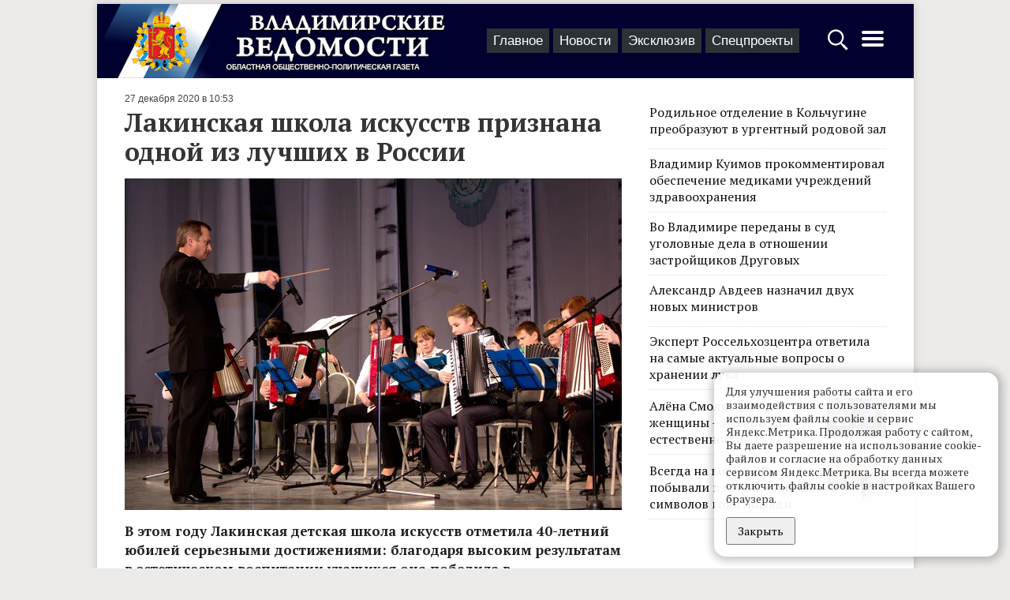

--- FILE ---
content_type: text/html; charset=UTF-8
request_url: https://vedom.ru/news/2020/12/27/44721-lakinskaya-shkola-iskusstv-priznana-odnoj
body_size: 11673
content:
<!DOCTYPE html>
<html lang="ru">
<head xmlns:og="http://ogp.me/ns#">

    <!-- d[-_-]b Developed by Lev Morozov (levmorozov.com) =^..^= -->

    <meta http-equiv="X-UA-Compatible" content="IE=edge">
    <meta charset="utf-8">
    <meta name="viewport" content="width=device-width, initial-scale=1">
    <title>Лакинская школа искусств признана одной из лучших в России</title>
            <meta name="description" content="В этом году Лакинская детская школа искусств отметила 40-летний юбилей серьезными достижениями: благодаря высоким результатам в эстетическом воспитании учащихся она победила в общероссийском конкурсе «Лучшие образовательные учреждения РФ — 2020», а директор школы искусств Александр Чернов вошел в пятерку лучших преподавателей России."/>
                <meta property="og:title" content="Лакинская школа искусств признана одной из лучших в России"/>
            <meta property="og:type" content="article"/>
            <meta property="og:url" content="https://vedom.ru/news/2020/12/27/44721-lakinskaya-shkola-iskusstv-priznana-odnoj"/>
            <meta property="og:image" content="https://vedom.ru/p/URgnDUmkhC3LrgEtnFaCCA/r900x800,q95/-8J4bV0KTZCjzH824AJh5w"/>
            <meta property="og:image:width" content="900"/>
            <meta property="og:image:height" content="600"/>
            <meta property="og:description" content="В этом году Лакинская детская школа искусств отметила 40-летний юбилей серьезными достижениями: благодаря высоким результатам в эстетическом воспитании учащихся она победила в общероссийском конкурсе «Лучшие образовательные учреждения РФ — 2020», а директор школы искусств Александр Чернов вошел в пятерку лучших преподавателей России."/>
    
    <link rel="apple-touch-icon" sizes="180x180" href="/icons/apple-touch-icon.png">
    <link rel="icon" type="image/png" href="/icons/favicon-32x32.png" sizes="32x32">
    <link rel="icon" type="image/png" href="/icons/favicon-16x16.png" sizes="16x16">
    <link rel="manifest" href="/icons/manifest.json">
    <link rel="mask-icon" href="/icons/safari-pinned-tab.svg" color="#ad2328">
    <meta name="theme-color" content="#ffffff">
    <meta name="viewport" content="width=device-width, initial-scale=1">

    
    <link rel="preconnect" href="https://fonts.gstatic.com">
    <link href="https://fonts.googleapis.com/css2?family=PT+Serif:ital,wght@0,400;0,700;1,400&display=swap" rel="stylesheet">

    <!-- Yandex.RTB -->
    <script>window.yaContextCb=window.yaContextCb||[]</script>
    <script src="https://yandex.ru/ads/system/context.js" async></script>

    <link type="text/css" href="/assets/d/layout.c2uNDVTN.css" rel="stylesheet">
<link type="text/css" href="/assets/d/item.-5C7MHfs.css" rel="stylesheet">
    </head>
<body>
<script type="text/javascript" >
    (function(m,e,t,r,i,k,a){m[i]=m[i]||function(){(m[i].a=m[i].a||[]).push(arguments)};
        m[i].l=1*new Date();k=e.createElement(t),a=e.getElementsByTagName(t)[0],k.async=1,k.src=r,a.parentNode.insertBefore(k,a)})
    (window, document, "script", "https://mc.yandex.ru/metrika/tag.js", "ym");

    ym(21414937, "init", {
        clickmap:true,
        trackLinks:true,
        accurateTrackBounce:true
    });

    window.onerror=function o(n,r,e,t,a){if(window.JSON&&!(o.count>5)){for(var c={},i=c,f=a&&a.stack,s=["JS "+(!r||/vedom\.ru/.test(r)?"in":"ex")+"ternal errors","message: "+n,f?"stack: "+f:r?"file: "+r+":"+e+":"+t:"nofile","href: "+location.href],u=0;u<s.length-1;u++){var l=s[u];i[l]={},i=i[l]}i[s[u]]=1,ym(21414937,"params",c),o.count?o.count++:o.count=1}};

    (function (w, d, c) {
        (w[c] = w[c] || []).push(function () {
            try {
                w.statmedia = new StatMedia({ 'id': 51414 });
            } catch ( e ) {}
        });
        var p = d.createElement('script');
        p.type = 'text/javascript';
        p.async = true;
        p.src = 'https://stat.media/sm.js';
        var s = d.getElementsByTagName('script')[0];
        s.parentNode.insertBefore(p, s);
    })(window, document, '__statmedia_callbacks');
</script>
<noscript><div><img src="https://mc.yandex.ru/watch/21414937" style="position:absolute; left:-9999px;" alt="" /></div></noscript>




<div id="ad__top_1"></div>
<div class="layout">
    <div class='layout__header'>
        <a class='layout_head__logo' href='/' title="Лого Владимирские ведомости"></a>

        <div class="layout_header__tabs">
            
<nav class="layout_tabs">
            <div class="layout_tabs__item">
            <a href="/" class="layout_tabs__item_link">Главное</a>
        </div>
            <div class="layout_tabs__item">
            <a href="/lenta" class="layout_tabs__item_link">Новости</a>
        </div>
            <div class="layout_tabs__item">
            <a href="/exclusive" class="layout_tabs__item_link">Эксклюзив</a>
        </div>
            <div class="layout_tabs__item">
            <a href="/projects" class="layout_tabs__item_link">Спецпроекты</a>
        </div>
    </nav>
        </div>

        <div class="layout__buttons">
            <a id="layout_search__btn" href="#" aria-label="Открыть поиск по сайту">
                <svg width="30" height="30" style="fill:#fff" xmlns="http://www.w3.org/2000/svg">
                    <path d="M12.2 2.3C6.561 2.3 2 6.861 2 12.5c0 5.639 4.561 10.2 10.2 10.2 2.013 0 4.72-1.197 6.3-2.2l.5 1 2.563 3.238L24.6 27.5l.4 1h.5l2-2V26l-.9-.5-2.813-3.038L20.5 20l-1-.5c1.308-1.716 2.9-4.672 2.9-7 0-5.639-4.561-10.2-10.2-10.2zm0 2.4c4.32 0 7.8 3.48 7.8 7.8s-3.48 7.8-7.8 7.8-7.8-3.48-7.8-7.8 3.48-7.8 7.8-7.8z"/>
                </svg>
            </a>
            <a id='layout_header__menu_btn' href="#" aria-label="Открыть главное меню">
                <svg height="32" width="32" style="fill:#fff" xmlns="http://www.w3.org/2000/svg">
                    <path d="M4 10h24a2 2 0 0 0 0-4H4a2 2 0 0 0 0 4zm24 4H4a2 2 0 0 0 0 4h24a2 2 0 0 0 0-4zm0 8H4a2 2 0 0 0 0 4h24a2 2 0 0 0 0-4z"/>
                </svg>
            </a>
        </div>
    </div>

            <div class="layout__content sticky_container">
    <main class='layout__main'>
        <div class="item__articles" data-id="44721">
            <div class='item__article item_content layout__main_box' itemscope itemtype="http://schema.org/NewsArticle">

    <meta itemprop="identifier" content="44721"/>
    <meta itemprop="datePublished" content="2020-12-27T10:53:43+03:00"/>

    <div class="item_header">
    
    <span class='item_header__date'>27 декабря 2020 в 10:53</span>
</div>
    <h1 class='item_title ' itemprop="headline">Лакинская школа искусств признана одной из лучших в России</h1>
    
        <div class="item_photo__block" style="max-width: 630px">
                <img class="item_photo" src="/p/ujVp7qt00d6r2xRWRMNg6A/r630x420,q94/-8J4bV0KTZCjzH824AJh5w" >
    </div>


    <div class="item_text" itemprop="articleBody">
        <div class="item__short">
            В этом году Лакинская детская школа искусств отметила 40-летний юбилей серьезными достижениями: благодаря высоким результатам в эстетическом воспитании учащихся она победила в общероссийском конкурсе «Лучшие образовательные учреждения РФ — 2020», а директор школы искусств Александр Чернов вошел в пятерку лучших преподавателей России.        </div>
        <p>Александр Сергеевич - ученик и продолжатель традиций известнейших в области музыкантов: Э.М. Маркина, Г.Н. Лавриненко и А.И. Антонова. Он руководит ДШИ с 1983 года. Под его руководством школа добилась значительных успехов.</p><figure class="image"><img src="/p/SUxOadreO9cpvp-oQp4tKg/_static/6CuP2OmpQ8aUMIvysHDokA"></figure><p>Здесь работает молодой творческий коллектив преподавателей, который смело внедряет новые технологии, участвует с ребятами в различных творческих конкурсах и фестивалях и – радуется победам!</p><p>Среди талантливых и опытных – преподаватель по классу скрипки Ольга Борисовна Гавриш (руководитель ансамбля «Элегия»), по классу гитары – Елена Анатольевна Бурова, преподаватель художественного направления – Ирина Николаевна Крюкова.</p><p>В Лакинской ДШИ открыты музыкальное, художественное, гуманитарное отделения, класс английского языка. В 2008, 2015, 2018 годах она становилась лауреатом фестивалей-конкурсов детских школ искусств Владимирской области. Многие учащиеся являются стипендиатами городских, районных и областных стипендий, участниками творческой школы для одарённых детей «Новые имена» в г. Суздале.</p><p>Руководящую работу директор школы успешно совмещает с педагогической деятельностью. Его ученики побеждают на самых престижных конкурсах, в том числе всероссийских и международных: «Играй, мой баян!» (г. Ярославль), «Самоцветы России» (г. Иваново), «Весёлый аккордеон» (г. Н. Новгород), «Юные дарования России» (г.Кострома), конкурс им. Н. И. Белобородова (г. Тула), «Сурская весна» (г.Пенза), конкурс им. И.Я. Паницкого (г. Саратов), «Молодые дарования России» (г. Москва).</p><p>30 лет назад в Лакинской ДШИ был создан оркестр баянистов и аккордеонистов. Более 20 лет под руководством А.С. Чернова коллектив ведет активную концертную деятельность, путешествуя по городам России, участвует в конкурсах и фестивалях. Оркестр становился лауреатом и неоднократно был удостоен самых высоких наград - Гран-при.</p><p>Ежегодно на базе Лакинской школы искусств проходит районный фестиваль-конкурс «Золотой аккордеон», в котором с 2000 года принимают участие музыкальные школы не только Собинского района, но и других городов Владимирской области.</p><p>В 1995 году по инициативе А.С. Чернова был создан ансамбль баянистов и аккордеонистов преподавателей школы «Экспромт», которому за большую концертную деятельность и исполнительское мастерство присвоено звание народного коллектива.</p><p>Многолетнюю творческую работу с учащимися и концертную деятельность по достоинству оценили члены жюри общероссийского конкурса «Лучший преподаватель детской школы искусств». Александр Чернов вошел в пятерку лучших! Конкурс проводится ежегодно Министерством культуры России и является самым масштабным творческим смотром в системе образования сферы культуры и искусств.</p><p>В рамках конкурса также проходил творческий смотр юных дарований детских школ искусств. Среди победителей - ученик А.С. Чернова Никита Фролов.</p><p>- Любовь к музыке мы передаем во время занятий и концертов, - говорит Александр Чернов. – Стараемся, чтобы каждый ребенок играл свою партию как солист. Через любовь к музыке приходит успех!</p><p>Среди выпускников ДШИ немало профессиональных музыкантов, и в этом огромная заслуга коллектива преподавателей.</p><p>Читайте также: <a href="/news/2020/11/08/43759-hudozhnik-iz-vladimira-ustraivaet-vystavki">Художник из Владимира устраивает выставки на своей странице в социальной сети</a></p>    </div>
    <div class='item_author'>
                                                                        Автор: <span itemprop="author"><a href="/author49">Ирина Игнатова</a></span>
            </div>
    
    <div class="item__bottom">

        <span id="item__up" title="Наверх">^</span>

        <div class="item__social">
            <div class="share__links"
     data-title="Лакинская школа искусств признана одной из лучших в России">
    <div class="share__icon i_social__vk" data-type="vk"></div>
    <div class="share__icon i_social__ok" data-type="ok"></div>
    <div class="share__icon i_social__twi" data-type="twi"></div>
    <div class="share__icon i_social__tg" data-type="tg"></div>
</div>
        </div>
        <div class='item__mistakes'>Нашли опечатку в тексте? Выделите её и нажмите Ctrl + Enter.</div>
    </div>
            <!--<div id="unit_101554" style="margin-top: 15px;"><a href="https://smi2.net/" >Новости СМИ2</a></div>-->
        <div id='containerId341792' style="margin: 0 -15px"></div>

        <div id="ad__lenta" style="margin: 15px 0;max-height:50vh"></div>
    
</div>        </div>

        <div class="item__loader">
            <svg xmlns="http://www.w3.org/2000/svg" viewBox="0 0 100 100" xml:space="preserve" style="max-width:100px"><path fill="#777" d="M73 50c0-12.7-10.3-23-23-23S27 37.3 27 50m3.9 0c0-10.5 8.5-19.1 19.1-19.1S69.1 39.5 69.1 50"><animateTransform attributeName="transform" attributeType="XML" type="rotate" dur="1s" from="0 50 50" to="360 50 50" repeatCount="indefinite"/></path></svg>
        </div>

        <div class='item_content layout__main_box'>

            <script src='https://news.gnezdo.ru/loader.min.js' async></script>
            <script>
                (function(w, d, c, s, t){
                    w[c] = w[c] || [];
                    w[c].push(function(){
                        gnezdo.create({
                            tizerId: 341792,
                            containerId: 'containerId341792'
                        });
                    });
                })(window, document, 'gnezdoAsyncCallbacks');
            </script>

            <!--
            <script type="text/javascript" charset="utf-8">
                (function() {
                    var sc = document.createElement('script'); sc.type = 'text/javascript'; sc.async = true;
                    sc.src = '//smi2.ru/data/js/101554.js'; sc.charset = 'utf\u002D8';
                    var s = document.getElementsByTagName('script')[0]; s.parentNode.insertBefore(sc, s);
                }());
            </script>-->

            
<div class="item_also">
    
<div data-id="1768891020" class="flow_item flow_item__photo"
     >
            <div class="flow_item__image_sq">
            <a href="/news/2026/01/20/77401-v-kirzhache-goszemli-pereprodavali-po-fiktivnym-dokumentam"><img class="flow_item__photo_sq"
                                               alt=""
                                               src="/p/yQP_O8jhOMYb8OZYxuP4kA/_sq/TnZoTqh0SoeFLoWrCMCeZQ"
                                               srcset="/p/gC1GfkmOUGPp2T0XjKUhFg/_sqr/TnZoTqh0SoeFLoWrCMCeZQ 2x"
                ></a>
        </div>
        <div class="flow_item__content">
        <span
                class="flow_item__date">1  минуту назад</span>        <a href="/news/2026/01/20/77401-v-kirzhache-goszemli-pereprodavali-po-fiktivnym-dokumentam" class="flow_item__title">В Киржаче госземли перепродавали по фиктивным документам</a>
        <div class="flow_item__short">
            Во Владимирской области выявлены случаи мошенничества с госземлей. Мошенники использовали старые бланки, чтобы фиктивно отдать землю пенсионерам, а после перепродавали участки. Ущерб оценили в 4 млн рублей.        </div>
    </div>
</div>

<div data-id="1768889017" class="flow_item flow_item__photo"
     >
            <div class="flow_item__image_sq">
            <a href="/news/2026/01/20/77399-v-aleksandrove-zavershaetsya-stroitelstvo-novoy-shkoly-uzhe"><img class="flow_item__photo_sq"
                                               alt=""
                                               src="/p/j6T7BtjBaiTd1Jv3kaHFdg/_sq/nIOBJpvhSOGqIQb9WHdkMQ"
                                               srcset="/p/oKww34a4xV0uoebN1b3sKw/_sqr/nIOBJpvhSOGqIQb9WHdkMQ 2x"
                ></a>
        </div>
        <div class="flow_item__content">
        <span
                class="flow_item__date">35  минут назад</span>        <a href="/news/2026/01/20/77399-v-aleksandrove-zavershaetsya-stroitelstvo-novoy-shkoly-uzhe" class="flow_item__title">В Александрове завершается строительство новой школы – уже ищут педагогов </a>
        <div class="flow_item__short">
            В 2026 году в Александрове планируется ввести в эксплуатацию новую школу, строительство которой велось за счёт средств областного бюджета. Как сообщил на пресс-конференции вице-губернатор Владимир Куимов, решение о возве…        </div>
    </div>
</div>


    <div style="clear: left;"></div>
</div>
            <p></p>
            <div id="unit_98750"><a href="https://vrf.ru/">Новости ВРФ</a></div>
            <script type="text/javascript" charset="utf-8">
                (function () {
                    var sc = document.createElement('script');
                    sc.type = 'text/javascript';
                    sc.async = true;
                    sc.src = '//vrf.ru/data/js/98750.js';
                    sc.charset = 'utf-8';
                    var s = document.getElementsByTagName('script')[0];
                    s.parentNode.insertBefore(sc, s);
                }());
            </script>
        </div>
    </main>

    <div class='layout__side'>
        <div class='layout__side_inner'>

            <div class="item_top">

    <div class='item_top__item'>
        <a href='/news/2026/01/19/77397-rodilnoe-otdelenie-v-kolchugine-preobrazuyut-v-urgentnyy' class='item_top__title'>
                        <div class='item_top__title'>Родильное отделение в Кольчугине преобразуют в ургентный родовой зал</div>
        </a>
    </div>


    <div class='item_top__item'>
        <a href='/news/2026/01/19/77396-vladimir-kuimov-prokommentiroval-obespechenie-medikami-uchrezhdeniy-zdravoohraneniya' class='item_top__title'>
                        <div class='item_top__title'>Владимир Куимов прокомментировал обеспечение медиками учреждений здравоохранения</div>
        </a>
    </div>


    <div class='item_top__item'>
        <a href='/news/2026/01/19/77391-vo-vladimire-peredany-v-sud-ugolovnye-dela' class='item_top__title'>
                        <div class='item_top__title'>Во Владимире переданы в суд уголовные дела в отношении застройщиков Друговых</div>
        </a>
    </div>


    <div class='item_top__item'>
        <a href='/news/2026/01/19/77382-aleksandr-avdeev-naznachil-dvuh-novyh-ministrov' class='item_top__title'>
                        <div class='item_top__title'>Александр Авдеев назначил двух новых министров </div>
        </a>
    </div>


    <div class='item_top__item'>
        <a href='/news/2026/01/18/77373-ekspert-rosselhozcentra-otvetila-na-samye-aktualnye-voprosy' class='item_top__title'>
                        <div class='item_top__title'>Эксперт Россельхозцентра ответила на самые актуальные вопросы о хранении лука</div>
        </a>
    </div>


    <div class='item_top__item'>
        <a href='/news/2026/01/18/77378-alyona-smolyak-obraz-zhenshchiny-eto-krasota-estestvennosti' class='item_top__title'>
                            <div class='item_top__image'>
                    <img class='item_top__image_img' src='/p/YAzInItNeP91UyUFDHcLXw/rc200x133,q89/bbWkGiW5S06J-LBkyo_HpA'>
                </div>
                        <div class='item_top__title'>Алёна Смоляк: «Образ женщины - это красота естественности»</div>
        </a>
    </div>


    <div class='item_top__item'>
        <a href='/news/2026/01/17/77370-vsegda-na-kone' class='item_top__title'>
                            <div class='item_top__image'>
                    <img class='item_top__image_img' src='/p/UevhkKRfE6Fv5SIoy_iLSw/rc200x133,q89/XwXhdB06TLKKdQGsSsL42g'>
                </div>
                        <div class='item_top__title'>Всегда на коне: «ВВ» побывали в гостях у живых символов года Лошади </div>
        </a>
    </div>

</div>

            <div id="ad__side_1"></div>
            <div id="ad__side_2"></div>

        </div>
    </div>
</div>


<div class="modal" id="starphus" aria-hidden="true">
    <div class="modal__content">
        <button class="modal__close" data-modal-close></button>
        <h3 id="starphus_title">Орфографическая ошибка в тексте</h3>
        <div id="starphus_success"></div>
        <form id="starphus_form">
            <p id="starphus_text"></p>
            <div>
                <input id="starphus_comment" type="text" name="comment" placeholder="Комментарий для автора (необязательно)"/>
            </div>
           <div>
               <input id="starphus_send" type="submit" value="Отправить"/>
           </div>
        </form>
    </div>
</div>


    
    
    <div class='layout_footer'>
    <div class="layout_footer__inner">

        <div class="layout_footer__columns">
            <div class="layout_footer__col">
                <ul class="layout_footer__list">
                    <li><a href="/" class="layout_footer__llink">Главное</a></li>
                    <li><a href="/lenta" class="layout_footer__llink">Новости</a></li>
                    <li><a href="/exclusive" class="layout_footer__llink">Эксклюзив</a></li>
                    <li><a href="/projects" class="layout_footer__llink">Спецпроекты</a></li>
                </ul>
                <span class="layout_footer__age">18+</span>
            </div>
            <div class="layout_footer__col layout_footer__col_smenu">
                <ul class="layout_footer__list">
                    <li><a href="/paper_archive">Архив номеров</a></li>
                    <li><a href="/official">Официальные документы</a></li>
                </ul>
            </div>

            <div class="layout_footer__col layout_footer__sec_smenu">
                <ul class='layout_footer__list'>

                    <li><a href='/about'>О проекте</a></li>
                    <li><a href='/contacts'>Редакция</a></li>
                    <li><a href='/advertising'>Реклама</a></li>
                    <li><a href='/subscribe'>Подписка</a></li>
                </ul>
            </div>


            <div class="layout_footer__col layout_footer__social_col">
                <div class="layout_footer__social">
                    <a href="tg://resolve?domain=vladvedom" target="_blank" rel="noopener">
                        <span class="i_social i_social__tg"></span>
                    </a>
                </div>
                <div class="layout_footer__social">
                    <a href="https://vk.com/club148183264" target="_blank" rel="noopener" class="layout_menu__link">
                        <span class="i_social i_social__vk"></span>
                    </a>
                </div>
                <div class="layout_footer__social">
                    <a href="https://ok.ru/profile/581160568746" target="_blank" rel="noopener" class="layout_menu__link">
                        <span class="i_social i_social__ok"></span>
                    </a>
                </div>
            </div>
        </div>
    </div>
    <div class="layout_footer__black">

        <div class='layout_footer__copy'>
            &copy; 2002-2023,
            Все права защищены. <small>Копирование и использование полных материалов запрещено, частичное цитирование возможно только при условии гиперссылки на сайт vedom.ru.</small>


        </div>

        <div class='layout_footer__counter'>
            <!--LiveInternet counter-->
            <script type="text/javascript"><!--
                document.write("<a href='http://www.liveinternet.ru/click' " +
                    "target=_blank rel=\"noopener\"><img src='//counter.yadro.ru/hit?t25.5;r" +
                    escape(document.referrer) + ((typeof (screen) == "undefined") ? "" :
                        ";s" + screen.width + "*" + screen.height + "*" + (screen.colorDepth ?
                        screen.colorDepth : screen.pixelDepth)) + ";u" + escape(document.URL) +
                    ";" + Math.random() +
                    "' alt='' title='LiveInternet' " +
                    "border='0' width='88' height='15'><\/a>")
                //--></script><!--/LiveInternet-->
        </div>

        <div class="layout_footer__dev">
            Разработка сайта: <a href="https://levmorozov.com">levmorozov</a>
        </div>
    </div>
</div>
</div>


<div class="modal" id="search_popup" aria-hidden="true">
    <div class="modal__content">
        <button class="modal__close" data-modal-close></button>
        <form method='get' action='/search' class='layout_search__form'>
            <input type="search" name="q" class="layout_search__input" autofocus aria-label="Строка поиска по сайту">
            <button class="layout_search__button">Найти</button>
        </form>
    </div>
</div>
<div class="modal" id="menu_popup" aria-hidden="true">
    <div class="modal__content">
        <button class="modal__close" data-modal-close></button>
        <div class="layout_menu">

            <div class="layout_menu__block">
                <div class="layout_menu__title">Материалы</div>

                <div class="layout_menu__items layout_menu__items_large">
                        <a href="/" class="layout_menu__item">Главное</a>
                        <a href="/lenta" class="layout_menu__item">Новости</a>
                        <a href="/exclusive" class="layout_menu__item">Эксклюзив</a>
                        <a href="/projects" class="layout_menu__item">Спецпроекты</a>
                        <a href="/news/2026/01" class="layout_menu__item" title="Архив"><svg width="19" height="19" viewbox="0 0 1792 1792" xmlns="http://www.w3.org/2000/svg"><path d="M192 1664h288v-288H192v288zm352 0h320v-288H544v288zm-352-352h288V992H192v320zm352 0h320V992H544v320zM192 928h288V640H192v288zm736 736h320v-288H928v288zM544 928h320V640H544v288zm768 736h288v-288h-288v288zm-384-352h320V992H928v320zM576 448V160q0-13-9.5-22.5T544 128h-64q-13 0-22.5 9.5T448 160v288q0 13 9.5 22.5T480 480h64q13 0 22.5-9.5T576 448zm736 864h288V992h-288v320zM928 928h320V640H928v288zm384 0h288V640h-288v288zm32-480V160q0-13-9.5-22.5T1312 128h-64q-13 0-22.5 9.5T1216 160v288q0 13 9.5 22.5t22.5 9.5h64q13 0 22.5-9.5t9.5-22.5zm384-64v1280q0 52-38 90t-90 38H192q-52 0-90-38t-38-90V384q0-52 38-90t90-38h128v-96q0-66 47-113T480 0h64q66 0 113 47t47 113v96h384v-96q0-66 47-113t113-47h64q66 0 113 47t47 113v96h128q52 0 90 38t38 90z"/></svg></a>
                </div>
            </div>
            <div class="layout_menu__block">
                <div class="layout_menu__row">
                   <div class="layout_menu__left">
                        <div class="layout_menu__title">Газета</div>
                        <div style="margin-bottom: 6px;"><a class='layout_menu__link' href="/paper_archive">Архив номеров</a></div>
                        <div><a class='layout_menu__link' href="/subscribe">Подписка</a></div>
                   </div>
                    <div class="layout_menu__right">
                        <a class='layout_menu__link' href="/official">Официальные документы</a>
                    </div>
                </div>
            </div>
            <div class="layout_menu__block_last" style="border-bottom: unset">
                <div><a class='layout_menu__link' href="/about">О проекте</a></div>
                <div><a class='layout_menu__link' href="/contacts">Редакция</a></div>
                <div><a class='layout_menu__link' href="/advertising">Реклама</a></div>

                <div class="layout_menu__agemark">18+</div>
            </div>
        </div>
        <div class="layout_menu__social">
            Читайте нас в:
                <a href="tg://resolve?domain=vladvedom" target="_blank" rel="noopener" class="layout_menu__link">
                    <span class="i_social i_social__tg"></span>
                    <span class="layout_menu__social_title">Телеграм</span>
                    </a>
                <a href="https://vk.com/club148183264" target="_blank" rel="noopener" class="layout_menu__link">
                    <span class="i_social i_social__vk"></span>
                    <span class="layout_menu__social_title">ВКонтакте</span>
                </a>
                <a href="https://ok.ru/profile/581160568746" target="_blank" rel="noopener" class="layout_menu__link">
                    <span class="i_social i_social__ok"></span>
                    <span class="layout_menu__social_title">ОК</span>
                </a>

        </div>
    </div>
</div>

<div class="cknote cknote_hidden_yes">
    <div class="cknote__body">
        Для улучшения работы сайта и его взаимодействия с пользователями мы используем файлы cookie и сервис Яндекс.Метрика. Продолжая работу с сайтом, Вы даете разрешение на использование cookie-файлов и согласие на обработку данных сервисом Яндекс.Метрика.
        Вы всегда можете отключить файлы cookie в настройках Вашего браузера.
    </div>
    <div class="cknote__buttons">
        <button class="cknote__button btn" id="yes">Закрыть</button>
    </div>
</div>

<script type="application/json" id="lt_ds_codes">[]</script>

<script src="/assets/d/layout.xF-7Zz_P.js"></script>
<script src="/assets/d/item.kO2fHCqI.js"></script>
<script>    (window.ved = window.ved || []).push([function() {
        window.stickySidebar = new StickySidebar('.layout__side', {
            containerSelector: '.sticky_container',
            innerWrapperSelector: '.layout__side_inner',
            resizeSensor: true,
            topSpacing: 10,
        }); 
    }, 3]);</script>
<!-- Rating Mail.ru counter -->
<script type="text/javascript">
    var _tmr = window._tmr || (window._tmr = []);
    _tmr.push({id: "3166277", type: "pageView", start: (new Date()).getTime()});
    (function (d, w, id) {
        if (d.getElementById(id)) return;
        var ts = d.createElement("script"); ts.type = "text/javascript"; ts.async = true; ts.id = id;
        ts.src = "https://top-fwz1.mail.ru/js/code.js";
        var f = function () {var s = d.getElementsByTagName("script")[0]; s.parentNode.insertBefore(ts, s);};
        if (w.opera == "[object Opera]") { d.addEventListener("DOMContentLoaded", f, false); } else { f(); }
    })(document, window, "topmailru-code");
</script>
<noscript><div><img src="https://top-fwz1.mail.ru/counter?id=3166277;js=na" style="border:0;position:absolute;left:-9999px;" alt="Top.Mail.Ru" /></div></noscript>

</body>
</html>
